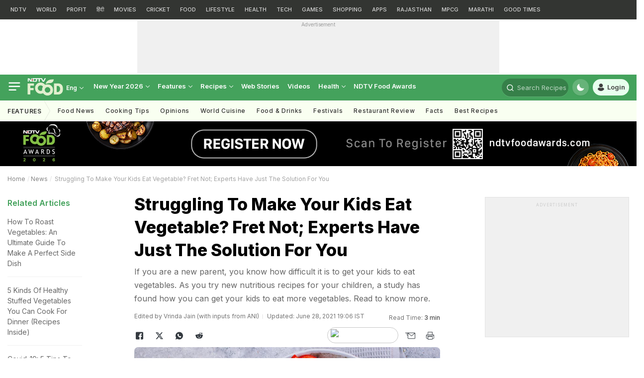

--- FILE ---
content_type: image/svg+xml
request_url: https://food.ndtv.com/static/responsive/images/logo-placeholder.svg
body_size: 1019
content:
<?xml version="1.0" encoding="utf-8"?>
<!-- Generator: Adobe Illustrator 25.2.0, SVG Export Plug-In . SVG Version: 6.00 Build 0)  -->
<svg version="1.1" id="Layer_1" xmlns="http://www.w3.org/2000/svg" xmlns:xlink="http://www.w3.org/1999/xlink" x="0px" y="0px"
	 viewBox="0 0 828 400" style="enable-background:new 0 0 828 400;" xml:space="preserve">
<style type="text/css">
	.st0{opacity:0.35;}
	.st1{fill-rule:evenodd;clip-rule:evenodd;fill:#AFAFAF;}
</style>
<desc>Created with Sketch.</desc>
<g id="Clip-2">
</g>
<g class="st0">
	<path class="st1" d="M102,42.8c0-6.8,4.6-12.8,11-14.6V2.8H87.6v57h-0.8c-5.5,0-8.7-5.5-10.1-7.9L62.8,23.8
		c-6.5-13.1-18.3-21-31.3-21H5v79.8h25.6V25.7h0.8c5.7,0,9.3,6,10.1,7.9l14.2,28.1c6,13.1,17.7,21,31.1,21H113V57.2
		C106.6,55.4,102,49.6,102,42.8z"/>
	<path class="st1" d="M401.5,2.8l-31.1,59.4l-33-59.4h-164h-52.6v25.3c6.6,1.8,11.3,7.9,11.3,14.7s-4.7,12.7-11.3,14.4v25.4h52.6
		v-0.1h16.9c24,0,35.4-13.9,35.4-36.8V37c0-2.4,0-9-1.9-15.5H262v61h24.5v-61h34.3l34.1,61h30.8L428,2.8H401.5z M200.9,51.2
		c0,8.2-4.4,12.5-14.2,12.5h-13.3v0.2h-27.8V21.7h27.8v-0.1h13.3c9.6,0,14.2,4.9,14.2,12.2V51.2z"/>
</g>
<g id="Clip-10">
</g>
<g class="st0">
	<path class="st1" d="M597.6,29.4c-167.8-1.5-172.4,106.9-172.4,106.9s29.8-20.8,90.4-21.5c93.8-0.8,91.9-79,90.4-86
		C604.4,21.8,597.6,29.4,597.6,29.4z"/>
	<path class="st1" d="M467.2,141.4c-20.4,0-39.6,4.7-56.7,13.2c-23.3-32.3-61.3-53.4-104.2-53.4c-70.9,0-128.3,57.4-128.3,128.3
		s57.5,128.3,128.3,128.3c20.4,0,39.6-4.8,56.7-13.2C386.3,377,424.3,398,467.2,398c70.9,0,128.3-57.4,128.3-128.3
		S538,141.4,467.2,141.4z M467.2,333.7c-35.3,0-64-28.6-64-64c0-35.3,28.7-64,64-64s64,28.6,64,64
		C531.2,305,502.5,333.7,467.2,333.7z M306.3,165.5c23.5,0,44,12.7,55.2,31.6c-14.2,20.7-22.5,45.7-22.5,72.7
		c0,4.9,0.3,9.6,0.8,14.4c-9.7,6-21.2,9.4-33.4,9.4c-35.3,0-64-28.6-64-64C242.3,194.2,271,165.5,306.3,165.5z"/>
	<polygon class="st1" points="6.1,373.1 68.2,373.1 68.2,274.7 144.3,274.7 144.3,226.1 68.2,226.1 68.2,172 153.1,172 153.1,123.4 
		6.1,123.4 	"/>
	<path class="st1" d="M821.5,226.7c0-57.4-46.5-103.9-103.9-103.9h-102v250.8h102c57.4,0,103.9-46.5,103.9-103.9
		c0,0,0.5-16.2,0.5-21.5C821.9,242.9,821.5,226.7,821.5,226.7z M677.5,178.3h31.7c22.9,0,45.9,31.9,45.9,54.8c0,0,0.6,11.3,0.6,15.1
		s-0.6,15.2-0.6,15.2c0,22.9-23,54.8-45.9,54.8h-31.7V178.3z"/>
</g>
</svg>
